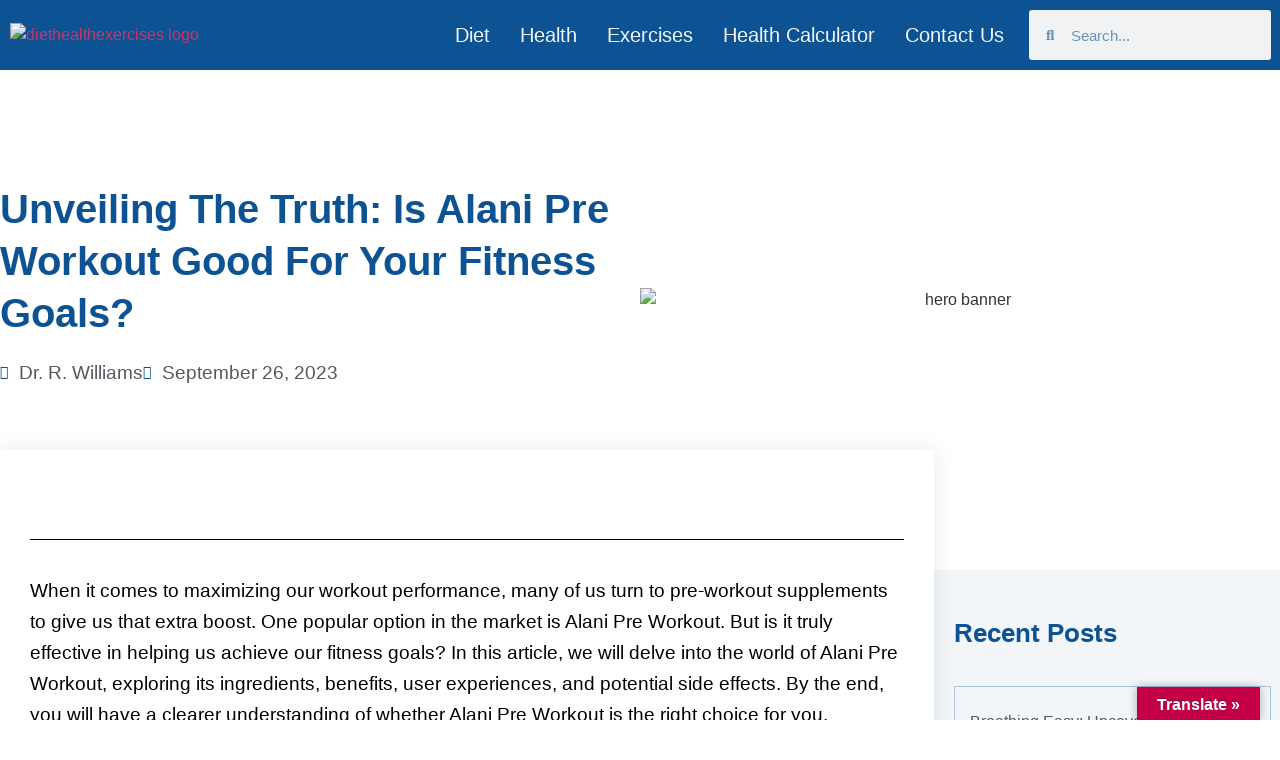

--- FILE ---
content_type: text/html; charset=utf-8
request_url: https://www.google.com/recaptcha/api2/aframe
body_size: 266
content:
<!DOCTYPE HTML><html><head><meta http-equiv="content-type" content="text/html; charset=UTF-8"></head><body><script nonce="oWpgiMdlGCMni4exqxOP8w">/** Anti-fraud and anti-abuse applications only. See google.com/recaptcha */ try{var clients={'sodar':'https://pagead2.googlesyndication.com/pagead/sodar?'};window.addEventListener("message",function(a){try{if(a.source===window.parent){var b=JSON.parse(a.data);var c=clients[b['id']];if(c){var d=document.createElement('img');d.src=c+b['params']+'&rc='+(localStorage.getItem("rc::a")?sessionStorage.getItem("rc::b"):"");window.document.body.appendChild(d);sessionStorage.setItem("rc::e",parseInt(sessionStorage.getItem("rc::e")||0)+1);localStorage.setItem("rc::h",'1768862343916');}}}catch(b){}});window.parent.postMessage("_grecaptcha_ready", "*");}catch(b){}</script></body></html>

--- FILE ---
content_type: text/css
request_url: https://diethealthexercises.com/wp-content/uploads/elementor/css/post-13.css?ver=1768289243
body_size: 750
content:
.elementor-13 .elementor-element.elementor-element-31100efe > .elementor-container > .elementor-column > .elementor-widget-wrap{align-content:center;align-items:center;}.elementor-13 .elementor-element.elementor-element-31100efe:not(.elementor-motion-effects-element-type-background), .elementor-13 .elementor-element.elementor-element-31100efe > .elementor-motion-effects-container > .elementor-motion-effects-layer{background-color:var( --e-global-color-0324fe9 );}.elementor-13 .elementor-element.elementor-element-31100efe > .elementor-container{max-width:1300px;}.elementor-13 .elementor-element.elementor-element-31100efe{transition:background 0.3s, border 0.3s, border-radius 0.3s, box-shadow 0.3s;padding:0px 0px 0px 0px;}.elementor-13 .elementor-element.elementor-element-31100efe > .elementor-background-overlay{transition:background 0.3s, border-radius 0.3s, opacity 0.3s;}.elementor-widget-theme-site-logo .widget-image-caption{color:var( --e-global-color-text );font-family:var( --e-global-typography-text-font-family ), Sans-serif;font-weight:var( --e-global-typography-text-font-weight );}.elementor-13 .elementor-element.elementor-element-167dc6aa{text-align:left;}.elementor-widget-nav-menu .elementor-nav-menu .elementor-item{font-family:var( --e-global-typography-primary-font-family ), Sans-serif;font-weight:var( --e-global-typography-primary-font-weight );}.elementor-widget-nav-menu .elementor-nav-menu--main .elementor-item{color:var( --e-global-color-text );fill:var( --e-global-color-text );}.elementor-widget-nav-menu .elementor-nav-menu--main .elementor-item:hover,
					.elementor-widget-nav-menu .elementor-nav-menu--main .elementor-item.elementor-item-active,
					.elementor-widget-nav-menu .elementor-nav-menu--main .elementor-item.highlighted,
					.elementor-widget-nav-menu .elementor-nav-menu--main .elementor-item:focus{color:var( --e-global-color-accent );fill:var( --e-global-color-accent );}.elementor-widget-nav-menu .elementor-nav-menu--main:not(.e--pointer-framed) .elementor-item:before,
					.elementor-widget-nav-menu .elementor-nav-menu--main:not(.e--pointer-framed) .elementor-item:after{background-color:var( --e-global-color-accent );}.elementor-widget-nav-menu .e--pointer-framed .elementor-item:before,
					.elementor-widget-nav-menu .e--pointer-framed .elementor-item:after{border-color:var( --e-global-color-accent );}.elementor-widget-nav-menu{--e-nav-menu-divider-color:var( --e-global-color-text );}.elementor-widget-nav-menu .elementor-nav-menu--dropdown .elementor-item, .elementor-widget-nav-menu .elementor-nav-menu--dropdown  .elementor-sub-item{font-family:var( --e-global-typography-accent-font-family ), Sans-serif;font-weight:var( --e-global-typography-accent-font-weight );}.elementor-13 .elementor-element.elementor-element-51ba03e .elementor-menu-toggle{margin-left:auto;background-color:#FFFFFF;}.elementor-13 .elementor-element.elementor-element-51ba03e .elementor-nav-menu .elementor-item{font-family:"Poppins", Sans-serif;font-size:20px;font-weight:500;}.elementor-13 .elementor-element.elementor-element-51ba03e .elementor-nav-menu--main .elementor-item{color:var( --e-global-color-40ecb5c );fill:var( --e-global-color-40ecb5c );padding-left:15px;padding-right:15px;padding-top:15px;padding-bottom:15px;}.elementor-13 .elementor-element.elementor-element-51ba03e .elementor-nav-menu--main .elementor-item:hover,
					.elementor-13 .elementor-element.elementor-element-51ba03e .elementor-nav-menu--main .elementor-item.elementor-item-active,
					.elementor-13 .elementor-element.elementor-element-51ba03e .elementor-nav-menu--main .elementor-item.highlighted,
					.elementor-13 .elementor-element.elementor-element-51ba03e .elementor-nav-menu--main .elementor-item:focus{color:var( --e-global-color-0f11865 );fill:var( --e-global-color-0f11865 );}.elementor-13 .elementor-element.elementor-element-51ba03e .elementor-nav-menu--dropdown{background-color:#FFFFFF;}.elementor-13 .elementor-element.elementor-element-51ba03e .elementor-nav-menu--dropdown a:hover,
					.elementor-13 .elementor-element.elementor-element-51ba03e .elementor-nav-menu--dropdown a:focus,
					.elementor-13 .elementor-element.elementor-element-51ba03e .elementor-nav-menu--dropdown a.elementor-item-active,
					.elementor-13 .elementor-element.elementor-element-51ba03e .elementor-nav-menu--dropdown a.highlighted{background-color:var( --e-global-color-0f11865 );}.elementor-13 .elementor-element.elementor-element-51ba03e .elementor-nav-menu--dropdown .elementor-item, .elementor-13 .elementor-element.elementor-element-51ba03e .elementor-nav-menu--dropdown  .elementor-sub-item{font-family:"Roboto", Sans-serif;font-size:18px;font-weight:500;}.elementor-13 .elementor-element.elementor-element-51ba03e .elementor-nav-menu--dropdown a{padding-left:45px;padding-right:45px;padding-top:16px;padding-bottom:16px;}.elementor-13 .elementor-element.elementor-element-51ba03e .elementor-nav-menu--dropdown li:not(:last-child){border-style:solid;border-color:#02010129;border-bottom-width:1px;}.elementor-13 .elementor-element.elementor-element-51ba03e .elementor-nav-menu--main > .elementor-nav-menu > li > .elementor-nav-menu--dropdown, .elementor-13 .elementor-element.elementor-element-51ba03e .elementor-nav-menu__container.elementor-nav-menu--dropdown{margin-top:5px !important;}.elementor-bc-flex-widget .elementor-13 .elementor-element.elementor-element-63420778.elementor-column .elementor-widget-wrap{align-items:center;}.elementor-13 .elementor-element.elementor-element-63420778.elementor-column.elementor-element[data-element_type="column"] > .elementor-widget-wrap.elementor-element-populated{align-content:center;align-items:center;}.elementor-13 .elementor-element.elementor-element-63420778 > .elementor-element-populated{padding:0px 0px 0px 0px;}.elementor-widget-search-form input[type="search"].elementor-search-form__input{font-family:var( --e-global-typography-text-font-family ), Sans-serif;font-weight:var( --e-global-typography-text-font-weight );}.elementor-widget-search-form .elementor-search-form__input,
					.elementor-widget-search-form .elementor-search-form__icon,
					.elementor-widget-search-form .elementor-lightbox .dialog-lightbox-close-button,
					.elementor-widget-search-form .elementor-lightbox .dialog-lightbox-close-button:hover,
					.elementor-widget-search-form.elementor-search-form--skin-full_screen input[type="search"].elementor-search-form__input{color:var( --e-global-color-text );fill:var( --e-global-color-text );}.elementor-widget-search-form .elementor-search-form__submit{font-family:var( --e-global-typography-text-font-family ), Sans-serif;font-weight:var( --e-global-typography-text-font-weight );background-color:var( --e-global-color-secondary );}.elementor-13 .elementor-element.elementor-element-8a2179a .elementor-search-form__container{min-height:50px;}.elementor-13 .elementor-element.elementor-element-8a2179a .elementor-search-form__submit{min-width:50px;}body:not(.rtl) .elementor-13 .elementor-element.elementor-element-8a2179a .elementor-search-form__icon{padding-left:calc(50px / 3);}body.rtl .elementor-13 .elementor-element.elementor-element-8a2179a .elementor-search-form__icon{padding-right:calc(50px / 3);}.elementor-13 .elementor-element.elementor-element-8a2179a .elementor-search-form__input, .elementor-13 .elementor-element.elementor-element-8a2179a.elementor-search-form--button-type-text .elementor-search-form__submit{padding-left:calc(50px / 3);padding-right:calc(50px / 3);}.elementor-13 .elementor-element.elementor-element-8a2179a .elementor-search-form__input,
					.elementor-13 .elementor-element.elementor-element-8a2179a .elementor-search-form__icon,
					.elementor-13 .elementor-element.elementor-element-8a2179a .elementor-lightbox .dialog-lightbox-close-button,
					.elementor-13 .elementor-element.elementor-element-8a2179a .elementor-lightbox .dialog-lightbox-close-button:hover,
					.elementor-13 .elementor-element.elementor-element-8a2179a.elementor-search-form--skin-full_screen input[type="search"].elementor-search-form__input{color:var( --e-global-color-0324fe9 );fill:var( --e-global-color-0324fe9 );}.elementor-13 .elementor-element.elementor-element-8a2179a:not(.elementor-search-form--skin-full_screen) .elementor-search-form__container{border-radius:3px;}.elementor-13 .elementor-element.elementor-element-8a2179a.elementor-search-form--skin-full_screen input[type="search"].elementor-search-form__input{border-radius:3px;}.elementor-theme-builder-content-area{height:400px;}.elementor-location-header:before, .elementor-location-footer:before{content:"";display:table;clear:both;}@media(max-width:1024px){.elementor-13 .elementor-element.elementor-element-51ba03e > .elementor-widget-container{padding:0px 0px 0px 10px;}.elementor-13 .elementor-element.elementor-element-51ba03e .elementor-nav-menu--dropdown a{padding-left:23px;padding-right:23px;padding-top:17px;padding-bottom:17px;}.elementor-13 .elementor-element.elementor-element-51ba03e .elementor-nav-menu--main > .elementor-nav-menu > li > .elementor-nav-menu--dropdown, .elementor-13 .elementor-element.elementor-element-51ba03e .elementor-nav-menu__container.elementor-nav-menu--dropdown{margin-top:17px !important;}.elementor-13 .elementor-element.elementor-element-51ba03e{--nav-menu-icon-size:35px;}}@media(min-width:768px){.elementor-13 .elementor-element.elementor-element-3b547a9f{width:27.069%;}.elementor-13 .elementor-element.elementor-element-790c6336{width:53.359%;}.elementor-13 .elementor-element.elementor-element-63420778{width:18.877%;}}@media(max-width:1024px) and (min-width:768px){.elementor-13 .elementor-element.elementor-element-3b547a9f{width:30%;}.elementor-13 .elementor-element.elementor-element-790c6336{width:70%;}.elementor-13 .elementor-element.elementor-element-63420778{width:100%;}}@media(max-width:767px){.elementor-13 .elementor-element.elementor-element-3b547a9f{width:70%;}.elementor-13 .elementor-element.elementor-element-167dc6aa img{width:96%;}.elementor-13 .elementor-element.elementor-element-790c6336{width:30%;}.elementor-13 .elementor-element.elementor-element-51ba03e{--nav-menu-icon-size:30px;}.elementor-13 .elementor-element.elementor-element-63420778{width:100%;}.elementor-13 .elementor-element.elementor-element-63420778 > .elementor-element-populated{margin:0px 0px 10px 0px;--e-column-margin-right:0px;--e-column-margin-left:0px;padding:0px 10px 0px 10px;}}

--- FILE ---
content_type: text/css
request_url: https://diethealthexercises.com/wp-content/uploads/elementor/css/post-182.css?ver=1768289243
body_size: 1134
content:
.elementor-182 .elementor-element.elementor-element-5b69889c:not(.elementor-motion-effects-element-type-background), .elementor-182 .elementor-element.elementor-element-5b69889c > .elementor-motion-effects-container > .elementor-motion-effects-layer{background-color:var( --e-global-color-0324fe9 );}.elementor-182 .elementor-element.elementor-element-5b69889c > .elementor-container{max-width:1300px;}.elementor-182 .elementor-element.elementor-element-5b69889c{transition:background 0.3s, border 0.3s, border-radius 0.3s, box-shadow 0.3s;padding:50px 30px 40px 50px;}.elementor-182 .elementor-element.elementor-element-5b69889c > .elementor-background-overlay{transition:background 0.3s, border-radius 0.3s, opacity 0.3s;}.elementor-bc-flex-widget .elementor-182 .elementor-element.elementor-element-45446b0b.elementor-column .elementor-widget-wrap{align-items:flex-start;}.elementor-182 .elementor-element.elementor-element-45446b0b.elementor-column.elementor-element[data-element_type="column"] > .elementor-widget-wrap.elementor-element-populated{align-content:flex-start;align-items:flex-start;}.elementor-182 .elementor-element.elementor-element-45446b0b > .elementor-element-populated{padding:0px 50px 0px 0px;}.elementor-widget-image .widget-image-caption{color:var( --e-global-color-text );font-family:var( --e-global-typography-text-font-family ), Sans-serif;font-weight:var( --e-global-typography-text-font-weight );}.elementor-182 .elementor-element.elementor-element-4828fb1a{text-align:left;}.elementor-182 .elementor-element.elementor-element-4828fb1a img{width:100%;}.elementor-widget-text-editor{font-family:var( --e-global-typography-text-font-family ), Sans-serif;font-weight:var( --e-global-typography-text-font-weight );color:var( --e-global-color-text );}.elementor-widget-text-editor.elementor-drop-cap-view-stacked .elementor-drop-cap{background-color:var( --e-global-color-primary );}.elementor-widget-text-editor.elementor-drop-cap-view-framed .elementor-drop-cap, .elementor-widget-text-editor.elementor-drop-cap-view-default .elementor-drop-cap{color:var( --e-global-color-primary );border-color:var( --e-global-color-primary );}.elementor-182 .elementor-element.elementor-element-72004548{text-align:justify;font-size:16px;font-weight:400;color:#FFFFFF;}.elementor-182 .elementor-element.elementor-element-76cea46{--spacer-size:10px;}.elementor-widget-heading .elementor-heading-title{font-family:var( --e-global-typography-primary-font-family ), Sans-serif;font-weight:var( --e-global-typography-primary-font-weight );color:var( --e-global-color-primary );}.elementor-182 .elementor-element.elementor-element-6eab852 > .elementor-widget-container{margin:0px 0px 0px 0px;}.elementor-182 .elementor-element.elementor-element-6eab852 .elementor-heading-title{font-size:18px;font-weight:500;text-transform:uppercase;color:#ffffff;}.elementor-bc-flex-widget .elementor-182 .elementor-element.elementor-element-44babf0f.elementor-column .elementor-widget-wrap{align-items:flex-start;}.elementor-182 .elementor-element.elementor-element-44babf0f.elementor-column.elementor-element[data-element_type="column"] > .elementor-widget-wrap.elementor-element-populated{align-content:flex-start;align-items:flex-start;}.elementor-bc-flex-widget .elementor-182 .elementor-element.elementor-element-3292c9b8.elementor-column .elementor-widget-wrap{align-items:flex-start;}.elementor-182 .elementor-element.elementor-element-3292c9b8.elementor-column.elementor-element[data-element_type="column"] > .elementor-widget-wrap.elementor-element-populated{align-content:flex-start;align-items:flex-start;}.elementor-182 .elementor-element.elementor-element-6eec8557 > .elementor-widget-container{margin:0px 0px 0px 0px;}.elementor-182 .elementor-element.elementor-element-6eec8557 .elementor-heading-title{font-size:18px;font-weight:500;text-transform:uppercase;color:#ffffff;}.elementor-widget-nav-menu .elementor-nav-menu .elementor-item{font-family:var( --e-global-typography-primary-font-family ), Sans-serif;font-weight:var( --e-global-typography-primary-font-weight );}.elementor-widget-nav-menu .elementor-nav-menu--main .elementor-item{color:var( --e-global-color-text );fill:var( --e-global-color-text );}.elementor-widget-nav-menu .elementor-nav-menu--main .elementor-item:hover,
					.elementor-widget-nav-menu .elementor-nav-menu--main .elementor-item.elementor-item-active,
					.elementor-widget-nav-menu .elementor-nav-menu--main .elementor-item.highlighted,
					.elementor-widget-nav-menu .elementor-nav-menu--main .elementor-item:focus{color:var( --e-global-color-accent );fill:var( --e-global-color-accent );}.elementor-widget-nav-menu .elementor-nav-menu--main:not(.e--pointer-framed) .elementor-item:before,
					.elementor-widget-nav-menu .elementor-nav-menu--main:not(.e--pointer-framed) .elementor-item:after{background-color:var( --e-global-color-accent );}.elementor-widget-nav-menu .e--pointer-framed .elementor-item:before,
					.elementor-widget-nav-menu .e--pointer-framed .elementor-item:after{border-color:var( --e-global-color-accent );}.elementor-widget-nav-menu{--e-nav-menu-divider-color:var( --e-global-color-text );}.elementor-widget-nav-menu .elementor-nav-menu--dropdown .elementor-item, .elementor-widget-nav-menu .elementor-nav-menu--dropdown  .elementor-sub-item{font-family:var( --e-global-typography-accent-font-family ), Sans-serif;font-weight:var( --e-global-typography-accent-font-weight );}.elementor-182 .elementor-element.elementor-element-49f5a53 > .elementor-widget-container{margin:-7px 0px 0px 0px;padding:0px 0px 0px 0px;}.elementor-182 .elementor-element.elementor-element-49f5a53 .elementor-nav-menu .elementor-item{font-size:16px;font-weight:400;}.elementor-182 .elementor-element.elementor-element-49f5a53 .elementor-nav-menu--main .elementor-item{color:#FFFFFF;fill:#FFFFFF;padding-left:0px;padding-right:0px;padding-top:8px;padding-bottom:8px;}.elementor-182 .elementor-element.elementor-element-49f5a53 .elementor-nav-menu--main .elementor-item:hover,
					.elementor-182 .elementor-element.elementor-element-49f5a53 .elementor-nav-menu--main .elementor-item.elementor-item-active,
					.elementor-182 .elementor-element.elementor-element-49f5a53 .elementor-nav-menu--main .elementor-item.highlighted,
					.elementor-182 .elementor-element.elementor-element-49f5a53 .elementor-nav-menu--main .elementor-item:focus{color:var( --e-global-color-0f11865 );fill:var( --e-global-color-0f11865 );}.elementor-182 .elementor-element.elementor-element-49f5a53 .elementor-nav-menu--main .elementor-item.elementor-item-active{color:var( --e-global-color-0f11865 );}.elementor-182 .elementor-element.elementor-element-49f5a53{--e-nav-menu-horizontal-menu-item-margin:calc( 0px / 2 );}.elementor-182 .elementor-element.elementor-element-49f5a53 .elementor-nav-menu--main:not(.elementor-nav-menu--layout-horizontal) .elementor-nav-menu > li:not(:last-child){margin-bottom:0px;}.elementor-182 .elementor-element.elementor-element-49f5a53 .elementor-nav-menu--dropdown a{padding-left:0px;padding-right:0px;padding-top:0px;padding-bottom:0px;}.elementor-182 .elementor-element.elementor-element-49f5a53 .elementor-nav-menu--main > .elementor-nav-menu > li > .elementor-nav-menu--dropdown, .elementor-182 .elementor-element.elementor-element-49f5a53 .elementor-nav-menu__container.elementor-nav-menu--dropdown{margin-top:0px !important;}.elementor-bc-flex-widget .elementor-182 .elementor-element.elementor-element-1f68cc4f.elementor-column .elementor-widget-wrap{align-items:flex-start;}.elementor-182 .elementor-element.elementor-element-1f68cc4f.elementor-column.elementor-element[data-element_type="column"] > .elementor-widget-wrap.elementor-element-populated{align-content:flex-start;align-items:flex-start;}.elementor-182 .elementor-element.elementor-element-c5537b4 .elementor-heading-title{font-size:18px;font-weight:500;text-transform:uppercase;color:#ffffff;}.elementor-widget-posts .elementor-button{background-color:var( --e-global-color-accent );font-family:var( --e-global-typography-accent-font-family ), Sans-serif;font-weight:var( --e-global-typography-accent-font-weight );}.elementor-widget-posts .elementor-post__title, .elementor-widget-posts .elementor-post__title a{color:var( --e-global-color-secondary );font-family:var( --e-global-typography-primary-font-family ), Sans-serif;font-weight:var( --e-global-typography-primary-font-weight );}.elementor-widget-posts .elementor-post__meta-data{font-family:var( --e-global-typography-secondary-font-family ), Sans-serif;font-weight:var( --e-global-typography-secondary-font-weight );}.elementor-widget-posts .elementor-post__excerpt p{font-family:var( --e-global-typography-text-font-family ), Sans-serif;font-weight:var( --e-global-typography-text-font-weight );}.elementor-widget-posts .elementor-post__read-more{color:var( --e-global-color-accent );}.elementor-widget-posts a.elementor-post__read-more{font-family:var( --e-global-typography-accent-font-family ), Sans-serif;font-weight:var( --e-global-typography-accent-font-weight );}.elementor-widget-posts .elementor-post__card .elementor-post__badge{background-color:var( --e-global-color-accent );font-family:var( --e-global-typography-accent-font-family ), Sans-serif;font-weight:var( --e-global-typography-accent-font-weight );}.elementor-widget-posts .elementor-pagination{font-family:var( --e-global-typography-secondary-font-family ), Sans-serif;font-weight:var( --e-global-typography-secondary-font-weight );}.elementor-widget-posts .e-load-more-message{font-family:var( --e-global-typography-secondary-font-family ), Sans-serif;font-weight:var( --e-global-typography-secondary-font-weight );}.elementor-182 .elementor-element.elementor-element-96b3925{--grid-row-gap:10px;--grid-column-gap:30px;}.elementor-182 .elementor-element.elementor-element-96b3925 .elementor-post__title, .elementor-182 .elementor-element.elementor-element-96b3925 .elementor-post__title a{color:#FFFFFF;font-size:16px;font-weight:400;}.elementor-widget-icon.elementor-view-stacked .elementor-icon{background-color:var( --e-global-color-primary );}.elementor-widget-icon.elementor-view-framed .elementor-icon, .elementor-widget-icon.elementor-view-default .elementor-icon{color:var( --e-global-color-primary );border-color:var( --e-global-color-primary );}.elementor-widget-icon.elementor-view-framed .elementor-icon, .elementor-widget-icon.elementor-view-default .elementor-icon svg{fill:var( --e-global-color-primary );}.elementor-182 .elementor-element.elementor-element-5b1ebd0a{width:auto;max-width:auto;top:259px;}.elementor-182 .elementor-element.elementor-element-5b1ebd0a > .elementor-widget-container{margin:320px 0px 0px 0px;}body:not(.rtl) .elementor-182 .elementor-element.elementor-element-5b1ebd0a{right:18px;}body.rtl .elementor-182 .elementor-element.elementor-element-5b1ebd0a{left:18px;}.elementor-182 .elementor-element.elementor-element-5b1ebd0a .elementor-icon-wrapper{text-align:center;}.elementor-182 .elementor-element.elementor-element-5b1ebd0a .elementor-icon{font-size:30px;}.elementor-182 .elementor-element.elementor-element-5b1ebd0a .elementor-icon svg{height:30px;}.elementor-182 .elementor-element.elementor-element-34e64933:not(.elementor-motion-effects-element-type-background), .elementor-182 .elementor-element.elementor-element-34e64933 > .elementor-motion-effects-container > .elementor-motion-effects-layer{background-color:var( --e-global-color-83a6355 );}.elementor-182 .elementor-element.elementor-element-34e64933{transition:background 0.3s, border 0.3s, border-radius 0.3s, box-shadow 0.3s;padding:5px 0px 5px 0px;}.elementor-182 .elementor-element.elementor-element-34e64933 > .elementor-background-overlay{transition:background 0.3s, border-radius 0.3s, opacity 0.3s;}.elementor-182 .elementor-element.elementor-element-27583247 > .elementor-widget-container{padding:5px 0px 0px 0px;}.elementor-182 .elementor-element.elementor-element-27583247{text-align:center;}.elementor-182 .elementor-element.elementor-element-27583247 .elementor-heading-title{font-family:"Roboto", Sans-serif;font-weight:400;color:#FFFFFF;}.elementor-theme-builder-content-area{height:400px;}.elementor-location-header:before, .elementor-location-footer:before{content:"";display:table;clear:both;}@media(max-width:1024px){.elementor-182 .elementor-element.elementor-element-5b69889c{padding:50px 20px 50px 20px;}.elementor-182 .elementor-element.elementor-element-45446b0b > .elementor-element-populated{margin:0px 0px 40px 0px;--e-column-margin-right:0px;--e-column-margin-left:0px;padding:0px 0px 0px 0px;}.elementor-182 .elementor-element.elementor-element-4828fb1a{text-align:left;}.elementor-182 .elementor-element.elementor-element-4828fb1a img{width:100%;}.elementor-182 .elementor-element.elementor-element-72004548 > .elementor-widget-container{padding:0px 100px 0px 0px;}.elementor-182 .elementor-element.elementor-element-72004548{text-align:left;}.elementor-182 .elementor-element.elementor-element-6eab852{text-align:left;}.elementor-182 .elementor-element.elementor-element-44babf0f > .elementor-element-populated{margin:0px 0px 0px 0px;--e-column-margin-right:0px;--e-column-margin-left:0px;}.elementor-182 .elementor-element.elementor-element-6eec8557{text-align:left;}.elementor-182 .elementor-element.elementor-element-1f68cc4f > .elementor-element-populated{margin:0px 0px 0px 0px;--e-column-margin-right:0px;--e-column-margin-left:0px;}.elementor-182 .elementor-element.elementor-element-5b1ebd0a > .elementor-widget-container{margin:230px 0px 0px 0px;}}@media(max-width:767px){.elementor-182 .elementor-element.elementor-element-5b69889c{padding:40px 10px 40px 10px;}.elementor-182 .elementor-element.elementor-element-45446b0b{width:100%;}.elementor-182 .elementor-element.elementor-element-45446b0b > .elementor-element-populated{margin:0px 0px 30px 0px;--e-column-margin-right:0px;--e-column-margin-left:0px;}.elementor-182 .elementor-element.elementor-element-4828fb1a img{width:70%;}.elementor-182 .elementor-element.elementor-element-72004548 > .elementor-widget-container{padding:0px 0px 0px 0px;}.elementor-182 .elementor-element.elementor-element-6eab852{text-align:left;}.elementor-182 .elementor-element.elementor-element-44babf0f{width:33%;}.elementor-182 .elementor-element.elementor-element-3292c9b8{width:100%;}.elementor-182 .elementor-element.elementor-element-3292c9b8 > .elementor-element-populated{margin:0px 0px 30px 0px;--e-column-margin-right:0px;--e-column-margin-left:0px;}.elementor-182 .elementor-element.elementor-element-6eec8557{text-align:left;}.elementor-182 .elementor-element.elementor-element-1f68cc4f > .elementor-element-populated{margin:0px 0px 0px 0px;--e-column-margin-right:0px;--e-column-margin-left:0px;}.elementor-182 .elementor-element.elementor-element-c5537b4{text-align:left;}}@media(min-width:768px){.elementor-182 .elementor-element.elementor-element-45446b0b{width:34.531%;}.elementor-182 .elementor-element.elementor-element-44babf0f{width:13.127%;}.elementor-182 .elementor-element.elementor-element-3292c9b8{width:22.266%;}.elementor-182 .elementor-element.elementor-element-1f68cc4f{width:30.043%;}}@media(max-width:1024px) and (min-width:768px){.elementor-182 .elementor-element.elementor-element-45446b0b{width:100%;}.elementor-182 .elementor-element.elementor-element-44babf0f{width:33%;}.elementor-182 .elementor-element.elementor-element-3292c9b8{width:40%;}.elementor-182 .elementor-element.elementor-element-1f68cc4f{width:60%;}}/* Start custom CSS for text-editor, class: .elementor-element-72004548 */p.qw {
    color: #fff/* End custom CSS */

--- FILE ---
content_type: text/css
request_url: https://diethealthexercises.com/wp-content/uploads/elementor/css/post-81.css?ver=1768290740
body_size: 1083
content:
.elementor-81 .elementor-element.elementor-element-c857965:not(.elementor-motion-effects-element-type-background), .elementor-81 .elementor-element.elementor-element-c857965 > .elementor-motion-effects-container > .elementor-motion-effects-layer{background-color:#FFFFFF;}.elementor-81 .elementor-element.elementor-element-c857965 > .elementor-container{max-width:1280px;min-height:460px;}.elementor-81 .elementor-element.elementor-element-c857965{transition:background 0.3s, border 0.3s, border-radius 0.3s, box-shadow 0.3s;}.elementor-81 .elementor-element.elementor-element-c857965 > .elementor-background-overlay{transition:background 0.3s, border-radius 0.3s, opacity 0.3s;}.elementor-widget-heading .elementor-heading-title{font-family:var( --e-global-typography-primary-font-family ), Sans-serif;font-weight:var( --e-global-typography-primary-font-weight );color:var( --e-global-color-primary );}.elementor-81 .elementor-element.elementor-element-639f669{text-align:left;}.elementor-81 .elementor-element.elementor-element-639f669 .elementor-heading-title{font-family:"Poppins", Sans-serif;font-size:40px;font-weight:700;line-height:30px;color:var( --e-global-color-0324fe9 );}.elementor-widget-post-info .elementor-icon-list-item:not(:last-child):after{border-color:var( --e-global-color-text );}.elementor-widget-post-info .elementor-icon-list-icon i{color:var( --e-global-color-primary );}.elementor-widget-post-info .elementor-icon-list-icon svg{fill:var( --e-global-color-primary );}.elementor-widget-post-info .elementor-icon-list-text, .elementor-widget-post-info .elementor-icon-list-text a{color:var( --e-global-color-secondary );}.elementor-widget-post-info .elementor-icon-list-item{font-family:var( --e-global-typography-text-font-family ), Sans-serif;font-weight:var( --e-global-typography-text-font-weight );}.elementor-81 .elementor-element.elementor-element-abf75fa .elementor-icon-list-icon i{color:var( --e-global-color-0324fe9 );font-size:14px;}.elementor-81 .elementor-element.elementor-element-abf75fa .elementor-icon-list-icon svg{fill:var( --e-global-color-0324fe9 );--e-icon-list-icon-size:14px;}.elementor-81 .elementor-element.elementor-element-abf75fa .elementor-icon-list-icon{width:14px;}.elementor-81 .elementor-element.elementor-element-7a6673a{--spacer-size:10px;}.elementor-widget-image .widget-image-caption{color:var( --e-global-color-text );font-family:var( --e-global-typography-text-font-family ), Sans-serif;font-weight:var( --e-global-typography-text-font-weight );}.elementor-81 .elementor-element.elementor-element-54c94262:not(.elementor-motion-effects-element-type-background), .elementor-81 .elementor-element.elementor-element-54c94262 > .elementor-motion-effects-container > .elementor-motion-effects-layer{background-color:var( --e-global-color-40ecb5c );}.elementor-81 .elementor-element.elementor-element-54c94262 > .elementor-container{max-width:1280px;}.elementor-81 .elementor-element.elementor-element-54c94262{transition:background 0.3s, border 0.3s, border-radius 0.3s, box-shadow 0.3s;margin-top:40px;margin-bottom:0px;padding:0px 0px 50px 0px;z-index:1;}.elementor-81 .elementor-element.elementor-element-54c94262 > .elementor-background-overlay{transition:background 0.3s, border-radius 0.3s, opacity 0.3s;}.elementor-81 .elementor-element.elementor-element-272850ef:not(.elementor-motion-effects-element-type-background) > .elementor-widget-wrap, .elementor-81 .elementor-element.elementor-element-272850ef > .elementor-widget-wrap > .elementor-motion-effects-container > .elementor-motion-effects-layer{background-color:#ffffff;}.elementor-81 .elementor-element.elementor-element-272850ef > .elementor-element-populated{box-shadow:0px 0px 20px 0px rgba(0,0,0,0.09);transition:background 0.3s, border 0.3s, border-radius 0.3s, box-shadow 0.3s;margin:-120px 20px 0px 0px;--e-column-margin-right:20px;--e-column-margin-left:0px;padding:30px 30px 30px 30px;}.elementor-81 .elementor-element.elementor-element-272850ef > .elementor-element-populated > .elementor-background-overlay{transition:background 0.3s, border-radius 0.3s, opacity 0.3s;}.elementor-widget-divider{--divider-color:var( --e-global-color-secondary );}.elementor-widget-divider .elementor-divider__text{color:var( --e-global-color-secondary );font-family:var( --e-global-typography-secondary-font-family ), Sans-serif;font-weight:var( --e-global-typography-secondary-font-weight );}.elementor-widget-divider.elementor-view-stacked .elementor-icon{background-color:var( --e-global-color-secondary );}.elementor-widget-divider.elementor-view-framed .elementor-icon, .elementor-widget-divider.elementor-view-default .elementor-icon{color:var( --e-global-color-secondary );border-color:var( --e-global-color-secondary );}.elementor-widget-divider.elementor-view-framed .elementor-icon, .elementor-widget-divider.elementor-view-default .elementor-icon svg{fill:var( --e-global-color-secondary );}.elementor-81 .elementor-element.elementor-element-85b2cc3{--divider-border-style:solid;--divider-color:#000;--divider-border-width:1px;}.elementor-81 .elementor-element.elementor-element-85b2cc3 .elementor-divider-separator{width:100%;}.elementor-81 .elementor-element.elementor-element-85b2cc3 .elementor-divider{padding-block-start:15px;padding-block-end:15px;}.elementor-widget-theme-post-content{color:var( --e-global-color-text );font-family:var( --e-global-typography-text-font-family ), Sans-serif;font-weight:var( --e-global-typography-text-font-weight );}.elementor-81 .elementor-element.elementor-element-35cbb5c5{line-height:1.9em;}.elementor-81 .elementor-element.elementor-element-fa3f296 .elementor-heading-title{font-size:26px;font-weight:500;text-transform:capitalize;color:var( --e-global-color-83a6355 );}.elementor-81 .elementor-element.elementor-element-ca33417{--grid-side-margin:10px;--grid-column-gap:10px;--grid-row-gap:10px;--grid-bottom-margin:10px;}.elementor-81 .elementor-element.elementor-element-ca33417 .elementor-share-btn{font-size:calc(0.75px * 10);}.elementor-81 .elementor-element.elementor-element-6e3db510 > .elementor-element-populated{padding:0px 0px 40px 20px;}.elementor-81 .elementor-element.elementor-element-1853288e > .elementor-widget-container{margin:0px 0px 0px 0px;}.elementor-81 .elementor-element.elementor-element-1853288e .elementor-heading-title{font-size:26px;color:var( --e-global-color-0324fe9 );}.elementor-widget-posts .elementor-button{background-color:var( --e-global-color-accent );font-family:var( --e-global-typography-accent-font-family ), Sans-serif;font-weight:var( --e-global-typography-accent-font-weight );}.elementor-widget-posts .elementor-post__title, .elementor-widget-posts .elementor-post__title a{color:var( --e-global-color-secondary );font-family:var( --e-global-typography-primary-font-family ), Sans-serif;font-weight:var( --e-global-typography-primary-font-weight );}.elementor-widget-posts .elementor-post__meta-data{font-family:var( --e-global-typography-secondary-font-family ), Sans-serif;font-weight:var( --e-global-typography-secondary-font-weight );}.elementor-widget-posts .elementor-post__excerpt p{font-family:var( --e-global-typography-text-font-family ), Sans-serif;font-weight:var( --e-global-typography-text-font-weight );}.elementor-widget-posts .elementor-post__read-more{color:var( --e-global-color-accent );}.elementor-widget-posts a.elementor-post__read-more{font-family:var( --e-global-typography-accent-font-family ), Sans-serif;font-weight:var( --e-global-typography-accent-font-weight );}.elementor-widget-posts .elementor-post__card .elementor-post__badge{background-color:var( --e-global-color-accent );font-family:var( --e-global-typography-accent-font-family ), Sans-serif;font-weight:var( --e-global-typography-accent-font-weight );}.elementor-widget-posts .elementor-pagination{font-family:var( --e-global-typography-secondary-font-family ), Sans-serif;font-weight:var( --e-global-typography-secondary-font-weight );}.elementor-widget-posts .e-load-more-message{font-family:var( --e-global-typography-secondary-font-family ), Sans-serif;font-weight:var( --e-global-typography-secondary-font-weight );}.elementor-81 .elementor-element.elementor-element-9dea548{--grid-row-gap:0px;--grid-column-gap:0px;}.elementor-81 .elementor-element.elementor-element-9dea548 .elementor-post{border-style:solid;border-width:1px 1px 1px 1px;padding:15px 15px 15px 15px;border-color:#0D52934D;}.elementor-81 .elementor-element.elementor-element-9dea548 .elementor-post__title, .elementor-81 .elementor-element.elementor-element-9dea548 .elementor-post__title a{font-family:"Roboto", Sans-serif;font-size:16px;font-weight:500;}@media(max-width:1024px){.elementor-81 .elementor-element.elementor-element-c857965 > .elementor-container{min-height:338px;}.elementor-81 .elementor-element.elementor-element-e3b90d5 > .elementor-element-populated{padding:0px 0px 0px 30px;}.elementor-81 .elementor-element.elementor-element-639f669 .elementor-heading-title{font-size:33px;}.elementor-81 .elementor-element.elementor-element-54c94262{margin-top:0px;margin-bottom:0px;}.elementor-81 .elementor-element.elementor-element-272850ef > .elementor-element-populated{margin:0px 0px 0px 0px;--e-column-margin-right:0px;--e-column-margin-left:0px;padding:20px 20px 20px 20px;} .elementor-81 .elementor-element.elementor-element-ca33417{--grid-side-margin:10px;--grid-column-gap:10px;--grid-row-gap:10px;--grid-bottom-margin:10px;}.elementor-81 .elementor-element.elementor-element-6e3db510 > .elementor-element-populated{padding:20px 20px 20px 20px;}.elementor-81 .elementor-element.elementor-element-1853288e > .elementor-widget-container{margin:-35px 0px 0px 0px;}}@media(max-width:767px){.elementor-81 .elementor-element.elementor-element-c857965 > .elementor-container{min-height:0px;}.elementor-81 .elementor-element.elementor-element-c857965{padding:40px 20px 0px 30px;}.elementor-81 .elementor-element.elementor-element-e3b90d5{width:95%;}.elementor-81 .elementor-element.elementor-element-e3b90d5 > .elementor-element-populated{padding:0px 0px 0px 0px;}.elementor-81 .elementor-element.elementor-element-639f669 > .elementor-widget-container{padding:20px 0px 0px 0px;}.elementor-81 .elementor-element.elementor-element-639f669{text-align:center;}.elementor-81 .elementor-element.elementor-element-639f669 .elementor-heading-title{font-size:25px;line-height:1.2em;letter-spacing:0px;}.elementor-81 .elementor-element.elementor-element-3a8e0b2{width:100%;}.elementor-81 .elementor-element.elementor-element-272850ef > .elementor-element-populated{padding:20px 20px 20px 20px;} .elementor-81 .elementor-element.elementor-element-ca33417{--grid-side-margin:10px;--grid-column-gap:10px;--grid-row-gap:10px;--grid-bottom-margin:10px;}.elementor-81 .elementor-element.elementor-element-6e3db510 > .elementor-element-populated{padding:0px 20px 0px 20px;}.elementor-81 .elementor-element.elementor-element-1853288e > .elementor-widget-container{margin:-20px 0px 0px 0px;}}@media(min-width:768px){.elementor-81 .elementor-element.elementor-element-e3b90d5{width:50%;}.elementor-81 .elementor-element.elementor-element-3a8e0b2{width:49.96%;}.elementor-81 .elementor-element.elementor-element-272850ef{width:73%;}.elementor-81 .elementor-element.elementor-element-6e3db510{width:26.333%;}}@media(max-width:1024px) and (min-width:768px){.elementor-81 .elementor-element.elementor-element-e3b90d5{width:50%;}.elementor-81 .elementor-element.elementor-element-3a8e0b2{width:50%;}.elementor-81 .elementor-element.elementor-element-272850ef{width:100%;}.elementor-81 .elementor-element.elementor-element-6e3db510{width:100%;}}/* Start custom CSS for section, class: .elementor-element-54c94262 */p span, p, ol li {
	color:#000;
	font-size:1.1em;
}
h2 span, h2 {
	color:#0D5293;
	font-weight:700 !important;
}
h3 span, h3 {
	color:#0D5293;
	font-weight:500 !important;
}
h2 {
		margin-top:50px !important;
	  margin-bottom:20px !important;
	  text-transform: capitalize !important;
}
h3 {
		margin-top:50px !important;
		margin-bottom:20px !important; 
		 text-transform: capitalize !important;
}
.ez-toc-title  {
	color:#0D5293;
	font-weight:500 !important;
}
.ez-toc-list li a {
	color:#000;
	font-size:1.1em;
	line-height:1.9;
}
.hl {
	background: #0D5293;
	color: #fff;
    font-size: 1.2em;
	padding: 20px;
}
h1 {
    text-transform: capitalize !important;
}
@media only screen and (max-width: 900px) {
  h1 {
    text-transform: capitalize !important;
 line-height: 41px !important;
}
}

ul {
    color: #000;
    font-size: 1.2em;
    padding-bottom: 20px;
}
h3.elementor-post__title {
    margin-top:10px !important;
}/* End custom CSS */